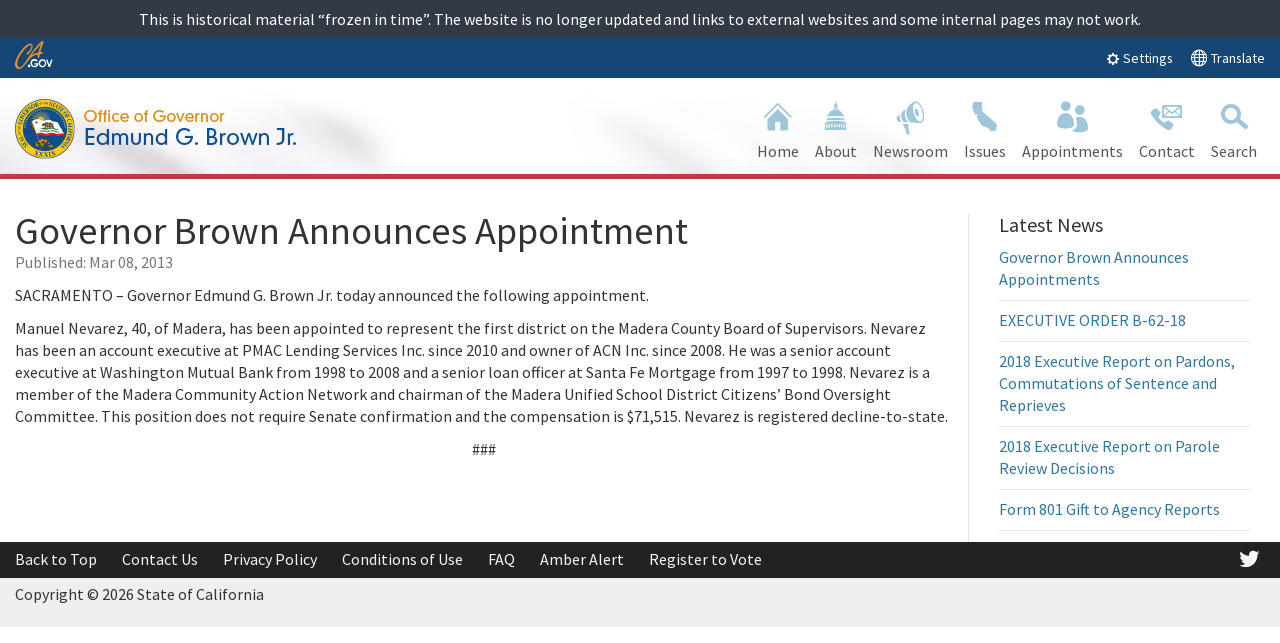

--- FILE ---
content_type: text/html
request_url: https://archive.gov.ca.gov/archive/gov39/2013/03/08/news17950/index.html
body_size: 56738
content:
<!DOCTYPE html>
<!--[if lt IE 7]> <html class="no-js ie6 oldie" lang="en"> </html><![endif]-->

<!--[if IE 7]>    <html class="no-js ie7 oldie" lang="en"> </html><![endif]-->

<!--[if IE 8]>    <html class="no-js ie8 oldie" lang="en"> </html><![endif]-->

<!--[if IE 9]>    <html class="no-js ie9 oldie" lang="en"> </html><![endif]-->

<!--[if (gt IE 9)]><!-->

<html class="no-js" lang="en"><!--<![endif]-->

<head>
<!-- Original URL: https://www.gov.ca.gov/2013/03/08/news17950/
Date Downloaded: 1/7/2019 7:54:27 AM !-->
<meta http-equiv="Content-Type" content="text/html; charset=utf-8" />

    <meta charset="utf-8" />


    <meta name="Author" content="State of California" />


    <meta name="Description" content="State of California" />

    <meta name="Keywords" content="California, government" />

    <!-- Use highest compatibility mode -->
    <meta http-equiv="X-UA-Compatible" content="IE=11" />

    <!-- http://t.co/dKP3o1e -->
    <meta name="HandheldFriendly" content="True" />

    <!-- for Blackberry, AvantGo -->
    <meta name="MobileOptimized" content="320" />

    <!-- for Windows mobile -->
    <meta name="viewport" content="width=device-width, initial-scale=1.0, minimum-scale=1.0" />

		<!-- Google Meta-->
		<meta name="google-site-verification" content="LQO7-uMnjdyidztg_w4kX9fO0icYsoOmKCEQFWNP0_o" />

    <!-- Google Fonts -->
  	<link href='https://fonts.googleapis.com/css?family=Source+Sans+Pro:400,700' rel='stylesheet' type='text/css' />
    <!-- selectivizr.com, emulates CSS3 pseudo-classes and attribute selectors in Internet Explorer 6-8 -->


<link rel="apple-touch-icon" sizes="144x144" href="../../../../wp-content/themes/CAWeb/images/system/apple-touch-icon-144x144.png" /><link rel="apple-touch-icon" sizes="114x114" href="../../../../wp-content/themes/CAWeb/images/system/apple-touch-icon-114x114.png" /><link rel="apple-touch-icon" sizes="72x72" href="../../../../wp-content/themes/CAWeb/images/system/apple-touch-icon-72x72.png" /><link rel="apple-touch-icon" href="../../../../wp-content/themes/CAWeb/images/system/apple-touch-icon-57x57.png" /><script>var et_site_url='https://www.gov.ca.gov';var et_post_id='7571';function et_core_page_resource_fallback(a,b){"undefined"===typeof b&&(b=a.sheet.cssRules&&0===a.sheet.cssRules.length);b&&(a.onerror=null,a.onload=null,a.href?a.href=et_site_url+"/?et_core_page_resource="+a.id+et_post_id:a.src&&(a.src=et_site_url+"/?et_core_page_resource="+a.id+et_post_id))}
</script><title>Governor Brown Announces Appointment | Governor Edmund G. Brown Jr.</title>
<link rel='dns-prefetch' href='//www.google.com' />
<link rel='dns-prefetch' href='//s.w.org' />
<link rel="alternate" type="application/rss+xml" title="Governor Edmund G. Brown Jr. &raquo; Feed" href="../../../../feed/index.html" />
		<script type="text/javascript">
			window._wpemojiSettings = {"baseUrl":"https:\/\/s.w.org\/images\/core\/emoji\/11\/72x72\/","ext":".png","svgUrl":"https:\/\/s.w.org\/images\/core\/emoji\/11\/svg\/","svgExt":".svg","source":{"concatemoji":"https:\/\/www.gov.ca.gov\/wp-includes\/js\/wp-emoji-release.min.js?ver=4.9.9"}};
			!function(a,b,c){function d(a,b){var c=String.fromCharCode;l.clearRect(0,0,k.width,k.height),l.fillText(c.apply(this,a),0,0);var d=k.toDataURL();l.clearRect(0,0,k.width,k.height),l.fillText(c.apply(this,b),0,0);var e=k.toDataURL();return d===e}function e(a){var b;if(!l||!l.fillText)return!1;switch(l.textBaseline="top",l.font="600 32px Arial",a){case"flag":return!(b=d([55356,56826,55356,56819],[55356,56826,8203,55356,56819]))&&(b=d([55356,57332,56128,56423,56128,56418,56128,56421,56128,56430,56128,56423,56128,56447],[55356,57332,8203,56128,56423,8203,56128,56418,8203,56128,56421,8203,56128,56430,8203,56128,56423,8203,56128,56447]),!b);case"emoji":return b=d([55358,56760,9792,65039],[55358,56760,8203,9792,65039]),!b}return!1}function f(a){var c=b.createElement("script");c.src=a,c.defer=c.type="text/javascript",b.getElementsByTagName("head")[0].appendChild(c)}var g,h,i,j,k=b.createElement("canvas"),l=k.getContext&&k.getContext("2d");for(j=Array("flag","emoji"),c.supports={everything:!0,everythingExceptFlag:!0},i=0;i<j.length;i++)c.supports[j[i]]=e(j[i]),c.supports.everything=c.supports.everything&&c.supports[j[i]],"flag"!==j[i]&&(c.supports.everythingExceptFlag=c.supports.everythingExceptFlag&&c.supports[j[i]]);c.supports.everythingExceptFlag=c.supports.everythingExceptFlag&&!c.supports.flag,c.DOMReady=!1,c.readyCallback=function(){c.DOMReady=!0},c.supports.everything||(h=function(){c.readyCallback()},b.addEventListener?(b.addEventListener("DOMContentLoaded",h,!1),a.addEventListener("load",h,!1)):(a.attachEvent("onload",h),b.attachEvent("onreadystatechange",function(){"complete"===b.readyState&&c.readyCallback()})),g=c.source||{},g.concatemoji?f(g.concatemoji):g.wpemoji&&g.twemoji&&(f(g.twemoji),f(g.wpemoji)))}(window,document,window._wpemojiSettings);
		</script>
		<meta content="CAWeb v.1.4.9" name="generator" /><style type="text/css">
img.wp-smiley,
img.emoji {
	display: inline !important;
	border: none !important;
	box-shadow: none !important;
	height: 1em !important;
	width: 1em !important;
	margin: 0 .07em !important;
	vertical-align: -0.1em !important;
	background: none !important;
	padding: 0 !important;
}
</style>
<link rel='stylesheet' id='dashicons-css' href='../../../../wp-includes/css/dashicons.min_e0220786.css' type='text/css' media='all' />
<link rel='stylesheet' id='thickbox-css' href='../../../../wp-includes/js/thickbox/thickbox_e0220786.css' type='text/css' media='all' />
<link rel='stylesheet' id='ce_responsive-css' href='../../../../wp-content/plugins/simple-embed-code/css/video-container.min_e0220786.css' type='text/css' media='all' />
<link rel='stylesheet' id='parent-style-css' href='../../../../wp-content/themes/Divi/style_e0220786.css' type='text/css' media='all' />
<link rel='stylesheet' id='divi-style-css' href='../../../../wp-content/themes/CAWeb/style_5e4347fd.css' type='text/css' media='all' />
<link rel='stylesheet' id='caweb-core-style-css' href='../../../../wp-content/themes/CAWeb/css/version5/cagov.core_e021f9ee.css' type='text/css' media='all' />
<link rel='stylesheet' id='caweb-color-style-css' href='../../../../wp-content/themes/CAWeb/css/version5/colorscheme/oceanside_e021f9ee.css' type='text/css' media='all' />
<link rel='stylesheet' id='caweb-module-style-css' href='../../../../wp-content/themes/CAWeb/css/modules_e021f9ee.css' type='text/css' media='all' />
<link rel='stylesheet' id='caweb-font-style-css' href='../../../../wp-content/themes/CAWeb/css/cagov.font-only_e021f9ee.css' type='text/css' media='all' />
<link rel='stylesheet' id='caweb-custom-style-css' href='../../../../wp-content/themes/CAWeb/css/custom_e021f9ee.css' type='text/css' media='all' />
<link rel='stylesheet' id='caweb-custom-version-style-css' href='../../../../wp-content/themes/CAWeb/css/version5/custom_e021f9ee.css' type='text/css' media='all' />
<script type='text/javascript' src='../../../../wp-includes/js/jquery/jquery_85ec8bd8.js'></script>
<script type='text/javascript' src='../../../../wp-includes/js/jquery/jquery-migrate.min_e021f9e6.js'></script>
<script type='text/javascript' defer="" src='../../../../wp-content/themes/CAWeb/js/libs/modernizr-3.6.0.min_e021f9ee.js'></script>
<link rel='https://api.w.org/' href='../../../../wp-json/index.html' />
<link rel="EditURI" type="application/rsd+xml" title="RSD" href="../../../../xmlrpc_b9b66041.php" />
<link rel="wlwmanifest" type="application/wlwmanifest+xml" href="../../../../wp-includes/wlwmanifest.xml" /> 
<link rel='prev' title='Governor Brown Announces Appointments' href='../../07/news17947/index.html' />
<link rel='next' title='Governor Brown to Attend University of California Regents Meeting' href='../../12/news17951/index.html' />
<meta name="generator" content="CAWeb" />

<link rel="canonical" href="index.html" />
<link rel='shortlink' href='index.html' />
<link rel="alternate" type="application/json+oembed" href="../../../../wp-json/oembed/1.0/embed_691c65ed" />
<link rel="alternate" type="text/xml+oembed" href="../../../../wp-json/oembed/1.0/embed_a3836f42" />
<style>.nav li.et-hover > ul,
.menu li.et-hover > ul {
	visibility: visible !important;
	opacity: 1 !important; }
.da11y-submenu-show {
	visibility: visible !important;
}
.keyboard-outline {
		outline: #2ea3f2 solid 2px;
	-webkit-transition: none !important;
	transition: none !important;
}
button:active.keyboard-outline,
button:focus.keyboard-outline,
input:active.keyboard-outline,
input:focus.keyboard-outline,
a[role="tab"].keyboard-outline {
	outline-offset: -5px;
}
.et-search-form input:focus.keyboard-outline {
	padding-left: 15px;
	padding-right: 15px;
}
.et_pb_tab {
	-webkit-animation: none !important;
	animation: none !important;
}
.et_pb_contact_form_label,
.widget_search .screen-reader-text,
.et_pb_search .screen-reader-text {
	display: block !important; }
.da11y-screen-reader-text,
.et_pb_contact_form_label,
.widget_search .screen-reader-text,
.et_pb_search .screen-reader-text {
	clip: rect(1px, 1px, 1px, 1px);
	position: absolute !important;
	height: 1px;
	width: 1px;
	overflow: hidden;
	text-shadow: none;
	text-transform: none;
	letter-spacing: normal;
	line-height: normal;
	font-family: -apple-system,BlinkMacSystemFont,"Segoe UI",Roboto,Oxygen-Sans,Ubuntu,Cantarell,"Helvetica Neue",sans-serif;
	font-size: 14px;
	font-weight: 600;
	-webkit-font-smoothing: subpixel-antialiased;
}
.da11y-screen-reader-text:focus {
	background: #f1f1f1;
	color: #00547A;
	outline: 0;
	-webkit-box-shadow: 0 0 2px 2px rgba(0,0,0,.6);
	box-shadow: 0 0 2px 2px rgba(0,0,0,.6);
	clip: auto !important;
	display: block;
	height: auto;
	left: 5px;
	padding: 15px 23px 14px;
	text-decoration: none;
	top: 7px;
	width: auto;
	z-index: 1000000; }
</style><meta name="viewport" content="width=device-width, initial-scale=1.0" /><style type="text/css" id="ub_admin_bar_logo"></style>	<script>
	(function($) {
		$(window).bind("load", function() {
			$('.fluid-width-video-wrapper').each(function() {
				var src = $(this).find('iframe').attr('src');
				$(this).find('iframe').attr('src', src + '&amp;rel=0');
			});
		});
	})(jQuery)
	</script>

<link alt="Fav Icon" rel="icon" href="../../../../wp-content/uploads/2018/01/gov_seal.ico" /><link rel="shortcut icon" href="../../../../wp-content/uploads/2018/01/gov_seal.ico" /><style id="ca_custom_css">/* Temp Fix */
body.logged-in .gsc-completion-container{
margin-top: 30px;
}

#left-area ul, .comment-content ul, .entry-content ul, body.et-pb-preview #main-content .container ul {

    margin-left: 5px;
}

.jaw_months {
    border-bottom: none !important;
}


/*
.jaw_years ul {
    padding-top: 15px;
}


li.utility-custom-2{
float: right;
}

*/

.utility-settings .btn-primary {
    margin: auto !important;
}

.utility-header a:hover, .utility-header a:focus, .utility-header a.hovered {
    color: #fdb81e;
}

body.home div.et_pb_posts.et_pb_module .et_pb_ajax_pagination_container article:nth-child(n+4) {
    display: none;
}
.carousel-content .item.backdrop img + .content-container, .carousel-content .item.backdrop video + .content-container {
    margin-bottom: 400px !important;
}

.et_pb_post .entry-featured-image-url {
    margin-bottom: auto;
}

.carousel-content .item.backdrop .content-container:first-child  .content {
    background: rgba(0, 0, 0, 0.4);
}

.carousel-content .content-container .content {
    padding: 20px 50px 20px 50px;
}

.et_pb_ca_fullwidth_section_carousel_0 {
    padding-bottom: 0px;
}

.main-navigation.dropdown .sub-nav ul li{
	height: auto;
}

.unit1 .second-level-link{
  height: auto;
}

.pagination {
  display: block  !important;
}

.tagcloud a { 
   display: block; 
   margin-bottom: 0.5em;
}

#categorymenu ul { 
   padding: 0 !important;
   line-height: inherit !important;
   list-style: none !important;
}

#categorymenu ul li { 
  margin-bottom: 0.5em;
}

.cagov-logo img {
    height: auto;
padding-bottom:2px;
} 

.utility-header { 
background: #164675; 
    margin-bottom: 5px;
}

.utility-header   img {
    padding-bottom: 3px;
} 

.utility-settings .btn-primary { background-color: #164675; border-color: #164675; margin: -4px 15px 0 0;  }
.utility-settings .btn-primary:hover { background-color: #046b99 }
/* .utility-header [class^="ca-gov-icon-"] { vertical-align: 0px } */


.branding .header-cagov-logo img { 

max-width: 300px; 
height:auto; 

} 

.fixed.compact .branding {
    height: 60px !important;
}

.fixed.compact .header-cagov-logo img {
    height: 50px;
    padding-top: 2px;

} 

.search-results .et_pb_post {
    margin-bottom: 55px;
}

.gallery img {
max-height: 100%;


}


.navigation-search {
    border-bottom: 5px solid #c03b45;
     background-image: url(../../../../wp-content/uploads/2017/07/landing-page-banner.jpg);
    background-repeat: no-repeat;
    background-position: left;
    
} 

.sub-nav {
   
    border-bottom: 1px solid #ccc;
}

.et_pb_blog_0 .et_pb_post h2 {
    display: block !important;
}



.et_pb_image_container img, .et_pb_post a img {
    max-width: 200px;
    vertical-align: bottom;
    float: left;
    padding-bottom: 15px;
}

.et_pb_post h2 {
    margin-top: 0px;
}

.more-link {
    display: block;
    clear: both;
    padding-left: 13px;
    border-radius: 5px;
    width: 100px;
    border: #2ea3f2 2px solid;
}


.et_pb_slide_title a:hover {
    color:#fff;
}

.et_pb_post {
    margin-bottom: 10px;
}

.et_pb_post.post {
    margin-bottom: 60px;
}

.et_pb_ajax_pagination_container .et_pb_post.post {
    margin-bottom: 30px;
}

.searched-for {
    margin-bottom: 30px;
}


.et_pb_image_container img, .et_pb_post a img {
    max-width: 200px;
    vertical-align: bottom;
    float: left;
    padding-right: 20px;
    margin-top: 10px;
    padding-bottom: 15px;
}

.et_pb_blog_grid .et_pb_image_container img {
    padding-right: 0px;
    margin-top: 0px;

}

.event-item .title {
    font-size: 1.2em;
}

#non_divi_sidebar #sidebar {
    padding: 0;
    width: 100%;
    font-size: 16px;
    border-left: 1px solid #e6e6e6;
    padding-left: 30px;
    margin-top: 35px;
}

#non_divi_sidebar  .et_pb_widget ul li {
    margin-bottom: .5em;
    border-bottom: #dee6ea solid 1px;
    padding-bottom: 10px;
}

#non_divi_sidebar  .et_pb_widget a {
    color: #2F77A0;
}

.et_pb_slider_with_overlay .et_pb_slide_overlay_container {
    z-index: 0;
}

@media only screen and (max-width: 768px) {

.navigation-search {
     background : none; }

.carousel-content .content-container .content {
    padding: 20px 20px 20px 20px;
    margin-top: 150px;}

#post-23171 .et_pb_section_0 .et_pb_slide_description h2.et_pb_slide_title {

    margin-top: 100px;
}


.et_pb_image_container img, .et_pb_post a img {
    height: auto !important;
}

.utility-header .utility-links .utility-custom-2 {
    display: inline !important;
}

/*----------------------------------------------------------------------------------------------------------------------------------*/

}


@media only screen and (min-width: 768px) {

.branding .header-cagov-logo img {
    max-width: 300px;
}

}

@media (min-width: 768px) and (max-width: 878px) {

.branding .header-cagov-logo img {
    max-width: 230px;
}
} 



@media (max-width: 980px) {

.et_pb_column .et_pb_blog_grid .column.size-1of2 .et_pb_post {

    min-height: 570px;
}
}



@media (min-width: 981px) {
.et_pb_widget.widget_recent_entries {
    margin-bottom: 0px !important;
}



.et_pb_gutters3 .et_pb_column_2_3 .et_pb_blog_grid .column.size-1of2 .et_pb_post {

    min-height: 650px;
}

} 

.et_pb_video_play {
   text-decoration: none !important; // Divi Video Overlay
}                  

a.more-link {
  text-transform:capitalize;
}                                               

/* *** Home Page *** */
#post-23171 .et_pb_section_0 .et_pb_slide_title a:hover { color: white !important; }
#post-23171 .et_pb_section_0 .et-pb-controllers a { width: 10px !important; height: 10px !important; } 
#post-23171 .et_pb_section_0 .et_pb_slide_description, .et_pb_section_0 .et_pb_slider_fullwidth_off .et_pb_slide_description { padding: 25% 6% 4.5% 6% !important; }     
#post-23171 .et_pb_section_0 .et_pb_slide_description h2.et_pb_slide_title { padding: 20px !important; }   
#post-23171 .et_pb_section_0 .et_pb_slide_description .et_pb_slide_content { display: none; }   
#post-23171 .et_pb_section_0 .et-pb-controllers { bottom: 5px !important; }
#post-23171 .et_pb_section_0 .et_pb_button, .et_pb_section_0 .et_pb_button:hover { padding: 0.2em .75em !important }


@media (max-width: 1080px) {
#post-23171 .et_pb_section_0 .et_pb_slide_description, .et_pb_section_0 .et_pb_slider_fullwidth_off .et_pb_slide_description { padding: 20% 4% 6% 4% !important; }
#post-23171 .et_pb_section_0 .et-pb-controllers { bottom: 5px !important; }
}

@media (max-width: 767px) {
#post-23171 .et_pb_section_0 .et_pb_slides .et_pb_container.clearfix { width: 100% !important; }
#post-23171 .et_pb_section_0 .et_pb_slide_description, .et_pb_section_0 .et_pb_slider_fullwidth_off .et_pb_slide_description { padding: 25% 4% 6% 4% !important; }  
#post-23171 .et_pb_section_0 .et-pb-controllers { bottom: 5px !important; }
#post-23171 .et_pb_section_0 .et-pb-controllers a { width: 7px !important; height: 7px !important; }
#post-23171 .et_pb_section_0 .et_pb_slide_description h2.et_pb_slide_title { margin-top: 0 !important; padding: 15px !important;  }
#post-23171 .et_pb_section_0 .et-pb-arrow-next, .et_pb_section_0 .et-pb-arrow-prev { margin-top: -24px !important; }
#post-23171 .et_pb_section_0 .et_pb_button_wrapper a.et_pb_more_button.et_pb_button { margin-top: 10px !important; }
}

@media (max-width: 480px) {
#post-23171 .et_pb_section_0 .et_pb_slide_description, .et_pb_section_0 .et_pb_slider_fullwidth_off .et_pb_slide_description { padding: 20% 0 10% 0 !important; }
#post-23171 .et_pb_section_0 .et-pb-controllers { bottom: 5px !important; }
#post-23171 .et_pb_section_0 .et-pb-controllers a { width: 7px !important; height: 7px !important; }
#post-23171 .et_pb_section_0 .et_pb_slide_description h2.et_pb_slide_title { margin-top: 125px !important; padding: 15px !important;  }
#post-23171 .et_pb_section_0 .et_pb_button_wrapper a.et_pb_more_button.et_pb_button { margin-top: 10px !important; }
#post-23171 .et_pb_section_0 .et-pb-arrow-next, .et_pb_section_0 .et-pb-arrow-prev { margin-top: 7.5% !important; }
}

#post-23171 .et_pb_section_1 .et_pb_slides .et_pb_slide et_pb_media_alignment_center et_pb_bg_layout_light:nth-child(n+2) { display: none; }
#post-23171 .et_pb_section_1 .et_pb_row_0 .et_pb_slides .et_pb_container.clearfix { height: auto !important; display: inline !important; }

#post-23171 .et_pb_section_1 div.et_pb_posts.et_pb_module .et_pb_ajax_pagination_container article:nth-child(n+4) { display: none; }
#post-23171 .et_pb_section_1 .et_pb_slides .et_pb_slider_container_inner { display: inline !important; }
                                                    

.goog-te-menu-frame:before{
background-image: url(https://translate.googleapis.com/translate_static/img/te_ctrl3.gif) !important;

}

li.utility-custom-2{
float: right;
    margin-left: -15px;
}


.goog-te-gadget {
display: none;
}

#google_translate_element .goog-te-gadget-simple {
display: none;
}

#post-23766 #google_translate_element .goog-te-gadget-simple {
border: 0;
top: 310px;
position: absolute;
left:0px;
display: block;
}

#google_translate_element img.goog-te-gadget-icon,
#google_translate_element  a.goog-te-menu-value span   {

}
html:not(.translated-ltr) #google_translate_element .goog-te-menu-value span:first-of-type:before {
content: '';
color: black;


}
html:not(.translated-ltr)#google_translate_element .goog-te-menu-value span:first-of-type {
color: white;
width: 100px;

}
#google_translate_element a.goog-te-menu-value span:first-of-type  {
display: inline-block;
width: 100px;

}


/* *** Archives *** */
body.archive.date #main-content aside #sidebar:last-child {
    display: none;
} 

   

/* Homepage Slider Fix */
#post-23171 .et_pb_text_overlay_wrapper { padding: 0px !important; } 

/* Fullwidth Header */
.page-template-default .et_pb_fullwidth_header .et_pb_fullwidth_header_container,
.page-template .et_pb_fullwidth_header .et_pb_fullwidth_header_container
{ max-width: 1250px !important }

/* Archives - Vanilla Content */
.archive.non_divi_builder .main-content { padding-top: 2.0em }
.archive.non_divi_builder article p:not(.post-meta) { padding-bottom: 1em !important; }           

li.utility-custom-2:before {
    content: 'e0e3';
    font-family: 'cagov';
    padding-right: 6px;
    font-size: 1rem;
    vertical-align: -2px;
}  </style><link rel="stylesheet" id="et-divi-customizer-global-cached-inline-styles" href="../../../../wp-content/cache/et/3/1/global/et-divi-customizer-global-1546805585269.min.css" onerror="et_core_page_resource_fallback(this, true)" onload="et_core_page_resource_fallback(this)" />
<!--[if (lt IE 9) & (!IEMobile)]>

<script src="../../../../wp-content/themes/CAWeb/js/libs/selectivizr-min.js"></script>

<![endif]-->


<!-- Activate ClearType for Mobile IE -->

<!--[if IE]>

<meta http-equiv="cleartype" content="on" />

<![endif]-->



<!-- HTML5 shim and Respond.js IE8 support of HTML5 elements and media queries -->
<!--[if lt IE 8]>

  <script src="../../../../wp-content/themes/CAWeb/js/libs/html5shiv.min.js"></script>

  <script src="../../../../wp-content/themes/CAWeb/js/libs/respond.min.js"></script>

<![endif]-->

</head>
<body class="post-template-default single single-post postid-7571 single-format-standard primary et_pb_button_helper_class et_cover_background et_pb_gutter et_pb_gutters3 et_pb_footer_columns4 et_header_style_left et_divi_theme et-db et_minified_js et_minified_css non_divi_builder title_displayed v5 sidebar_displayed ">

<div class="section-impact p-y-sm text-center frozen">This is historical material “frozen in time”. The website is no longer updated and links to external websites and some internal pages may not work.</div>
<header role="banner" id="header" class="global-header">
<div id="skip-to-content"><a href="#main-content">Skip to Main Content</a></div>
<!-- Location Bar --><div class="location-settings section section-standout collapse collapsed " id="locationSettings">
    <div class="container p-y">
        <button type="button" class="close" data-toggle="collapse" data-target="#locationSettings" aria-expanded="false" aria-controls="locationSettings" aria-label="Close">
            <span aria-hidden="true">&times;</span>
        </button>

        <div class="form-group form-inline">
            <label for="locationZipCode">Saving your location allows us to provide you with more relevant information.</label>
            <input type="input" class="form-control" id="locationZipCode" placeholder="Zip Code" />
            <button type="button" class="btn btn-primary">Set Location</button>
        </div>
    </div>
</div>
<!-- Settings Bar --><div class="site-settings section section-standout collapse collapsed" role="alert" id="siteSettings">
    <div class="container  p-y">
        <button type="button" class="close" data-toggle="collapse" data-target="#siteSettings" aria-expanded="false" aria-controls="siteSettings" aria-label="Close"><span aria-hidden="true">&times;</span></button>

        <div class="btn-group btn-group-justified-sm" role="group" aria-label="contrastMode">
            <div class="btn-group"><button type="button" class="btn btn-primary disableHighContrastMode">Default</button></div>
            <div class="btn-group"><button type="button" class="btn btn-primary enableHighContrastMode">High Contrast</button></div>
        </div>

        <div class="btn-group" role="group" aria-label="textSizeMode">
            <div class="btn-group"><button type="button" class="btn btn-primary resetTextSize">Reset</button></div>
            <div class="btn-group"><button type="button" class="btn btn-primary increaseTextSize"><span class="hidden-xs">Increase Font Size</span><span class="visible-xs">Font <small class="ca-gov-icon-plus-line"></small></span></button></div>
            <div class="btn-group"><button type="button" class="btn btn-primary decreaseTextSize"><span class="hidden-xs">Decrease Font Size</span><span class="visible-xs">Font <small class="ca-gov-icon-minus-line"></small></span></button></div>
        </div>
               
                <!-- <button type="button" class="btn btn-primary clipboard-activeonhover">Save links on hover</button> -->
            
    </div>
</div><!-- Utility Header -->    
<div class="utility-header ">
    <div class="container">
      <div class="group">
            <div class="quarter social-links">
              <a href="http://www.ca.gov/" title="CA.gov" style="float: left;"><img style="height: 31px;" src="../../../../wp-content/themes/CAWeb/images/system/logo.svg" alt="Image of the CA.gov Logo" /></a>
                <ul class="utility-links social-media-links">
					                </ul>
            </div>
            <div class="half settings-links hidden-print">
                <ul class="utility-links ">
                  
					                   
                  
                  <!--li class="utility-settings"><a role="button" data-toggle="collapse" href="#siteSettings"  aria-expanded="false" aria-controls="siteSettings" >Settings</a></li-->
                  <li class="utility-settings">
                  <button class="btn btn-xs btn-primary collapsed" data-toggle="collapse" href="#siteSettings" aria-expanded="false" aria-controls="siteSettings"><span class="ca-gov-icon-gear" aria-hidden="true"></span> Settings</button>
                  </li>

                  														              <a id="caweb-gtrans-custom" target="_blank" href="../../../../translate/index.html"><span class="ca-gov-icon-globe "></span> Translate</a>
				             
              </ul>              
            </div> 
            						  
        </div>          
    </div>
</div><!-- Branding --><div class="branding">
  
     <div class="header-organization-banner"><a href="../../../../index.html"><img src="../../../../wp-content/uploads/2017/07/gov-logo.png" alt="Organization Title" /></a></div>

</div>

         <!-- Include Mobile Controls -->
         <!-- mobile navigation controls -->
<div class="mobile-controls">
		<div class="mobile-control-group main-nav-icons pull-right">
			<button class="mobile-control toggle-menu pull-right" aria-expanded="false" aria-controls="navigation">
				<span class="ca-gov-icon-menu hidden-print" aria-hidden="true"></span><span class="sr-only">Menu</span>
			</button>
			<button class="mobile-control toggle-search">
				<span class="ca-gov-icon-search hidden-print" aria-hidden="true"></span><span class="sr-only">Search</span>
			</button>
		</div>
</div>

        <div class="navigation-search">

<!-- Version 4 top-right search box always displayed -->
<!-- Version 5.0 fade in/out search box displays on front page and if option is enabled -->
<!-- Include Navigation -->
<nav id="navigation" class="main-navigation dropdown hidden-print">
								<ul id="nav_list" class="top-level-nav"><li class="nav-item nav-item-home"><a href="../../../../index.html" class="first-level-link"><span class="ca-gov-icon-home"></span> Home</a></li> <li class="nav-item  menu-item menu-item-type-post_type menu-item-object-page" title=""><a href="../../../../about/index.html" class="first-level-link"><span class="ca-gov-icon-capitol "></span> <span class="link-title">About</span></a><div class="empty sub-nav">
													<div><ul class="second-level-nav"><li class="unit1  menu-item menu-item-type-post_type menu-item-object-page" title=""><a href="../../../../about/index.html" class="second-level-link">Governor</a></li><li class="unit1  menu-item menu-item-type-post_type menu-item-object-page" title=""><a href="../../../../first-lady/index.html" class="second-level-link">First Lady</a></li><li class="unit1  menu-item menu-item-type-post_type menu-item-object-page" title=""><a href="../../../../first-dogs/index.html" class="second-level-link">First Dogs</a></li></ul></div></div></li><li class="nav-item  menu-item menu-item-type-post_type menu-item-object-page" title=""><a href="../../../../newsroom/index.html" class="first-level-link"><span class="ca-gov-icon-loud-speaker "></span> <span class="link-title">Newsroom</span></a><div class="empty sub-nav">
													<div><ul class="second-level-nav"><li class="unit1  menu-item menu-item-type-post_type menu-item-object-page" title=""><a href="../../../../press-releases/index.html" class="second-level-link">Press Releases</a></li><li class="unit1  menu-item menu-item-type-post_type menu-item-object-page" title=""><a href="../../../../media-advisories/index.html" class="second-level-link">Media Advisories</a></li><li class="unit1  menu-item menu-item-type-post_type menu-item-object-page" title=""><a href="../../../../executive-orders/index.html" class="second-level-link">Executive Orders</a></li><li class="unit1  menu-item menu-item-type-post_type menu-item-object-page" title=""><a href="../../../../proclamations/index.html" class="second-level-link">Proclamations</a></li><li class="unit1  menu-item menu-item-type-post_type menu-item-object-page" title=""><a href="../../../../public-notices/index.html" class="second-level-link">Public Notices</a></li></ul></div></div></li><li class="nav-item  menu-item menu-item-type-post_type menu-item-object-page" title=""><a href="../../../../issues/index.html" class="first-level-link"><span class="ca-gov-icon-state "></span> <span class="link-title">Issues</span></a></li><li class="nav-item  menu-item menu-item-type-post_type menu-item-object-page" title=""><a href="../../../../appointments/index.html" class="first-level-link"><span class="ca-gov-icon-people "></span> <span class="link-title">Appointments</span></a><div class="empty sub-nav">
													<div><ul class="second-level-nav"><li class="unit1  menu-item menu-item-type-post_type menu-item-object-page" title=""><a href="../../../../appointments-application/index.html" class="second-level-link">Appointments Application</a></li><li class="unit1  menu-item menu-item-type-post_type menu-item-object-page" title=""><a href="../../../../judicial-appointments/index.html" class="second-level-link">Judicial Appointments</a></li><li class="unit1  menu-item menu-item-type-post_type menu-item-object-page" title=""><a href="../../../../internship-program/index.html" class="second-level-link">Internship Program</a></li></ul></div></div></li><li class="nav-item  menu-item menu-item-type-custom menu-item-object-custom" title=""><a href="https://govapps.gov.ca.gov/gov39mail/index.php?h=1" class="first-level-link"><span class="ca-gov-icon-contact-us "></span> <span class="link-title">Contact</span></a><div class="empty sub-nav">
													<div><ul class="second-level-nav"><li class="unit1  menu-item menu-item-type-custom menu-item-object-custom" title=""><a href="https://govapps.gov.ca.gov/scheduling/" class="second-level-link">Scheduling Request</a></li></ul></div></div></li><li class="nav-item nav-item-search"><a href="#" class="first-level-link"><span class="ca-gov-icon-search" aria-hidden="true"></span> Search</a></li></ul></nav><div id="head-search" class="search-container   hidden-print"><gcse:searchbox-only resultsurl="https://www.ca.gov/archive/gov39/serp/serp.html" enableautocomplete="true"></gcse:searchbox-only> </div>
        </div>


        <div class="header-decoration hidden-print"></div>

</div></header>
  
<div id="page-container">
<div id="et-main-area">

<div id="main-content" class="main-content">
     
<main class="main-primary">

			
				<article id="post-7571" class="post-7571 post type-post status-publish format-standard has-post-thumbnail hentry category-appointments category-press-releases">

<!-- Page Title-->
<h1 class="page-title" style="padding-bottom:0;">Governor Brown Announces Appointment</h1><p class="page-date published">Published: <time datetime="Mar 08, 2013">Mar 08, 2013</time></p><div class="entry-content"><p>SACRAMENTO &#8211; Governor Edmund G. Brown Jr. today announced the following appointment. </p>
<p>Manuel Nevarez, 40, of Madera, has been appointed to represent the first district on the Madera County Board of Supervisors. Nevarez has been an account executive at PMAC Lending Services Inc. since 2010 and owner of ACN Inc. since 2008. He was a senior account executive at Washington Mutual Bank from 1998 to 2008 and a senior loan officer at Santa Fe Mortgage from 1997 to 1998. Nevarez is a member of the Madera Community Action Network and chairman of the Madera Unified School District Citizens&#8217; Bond Oversight Committee. This position does not require Senate confirmation and the compensation is $71,515. Nevarez is registered decline-to-state.</p>
<div style="text-align: center">###</div>
</div>

				
				</article> <!-- .et_pb_post -->

			
</main>
   <aside id="non_divi_sidebar" class="col-lg-3">	<div id="sidebar">
				<div id="recent-posts-3" class="et_pb_widget widget_recent_entries">		<h4 class="widgettitle">Latest News</h4>		<ul>
											<li>
					<a href="../../../../2019/01/04/governor-brown-announces-appointments-97/index.html">Governor Brown Announces Appointments</a>
									</li>
											<li>
					<a href="../../../../2019/01/04/executive-order-b-62-18/index.html">EXECUTIVE ORDER B-62-18</a>
									</li>
											<li>
					<a href="../../../../2019/01/04/2018-executive-report-on-pardons-commutations-of-sentence-and-reprieves/index.html">2018 Executive Report on Pardons, Commutations of Sentence and Reprieves</a>
									</li>
											<li>
					<a href="../../../../2019/01/04/2018-executive-report-on-parole-review-decisions/index.html">2018 Executive Report on Parole Review Decisions</a>
									</li>
											<li>
					<a href="../../../../2019/01/04/form-801-gift-to-agency-reports/index.html">Form 801 Gift to Agency Reports</a>
									</li>
					</ul>
		</div> <!-- end .et_pb_widget -->	</div> <!-- end #sidebar -->
</aside></div> <!-- #main-content -->
</div>
</div>

<!-- Global Footer -->
<footer id="footer" class="global-footer hidden-print"><div class="container footer-menu"><div class="group"><div class="three-quarters"><ul class="footer-links"><li><a href="#skip-to-content">Back to Top</a></li><li class="" title=""><a href="https://govapps.gov.ca.gov/gov39mail/index.php">Contact Us</a></li><li class="" title=""><a href="../../../../privacy-policy/index.html">Privacy Policy</a></li><li class="" title=""><a href="../../../../conditions-of-use/index.html">Conditions of Use</a></li><li class="" title=""><a href="../../../../faq/index.html">FAQ</a></li><li class="" title=""><a href="https://www.chp.ca.gov/News-Alerts/AMBER-Alert" target="_blank">Amber Alert</a></li><li class="" title=""><a href="http://registertovote.ca.gov/" target="_blank">Register to Vote</a></li></ul></div><div class="quarter"><ul class="socialsharer-container"><li><a href="https://twitter.com/GovPressOffice" target="_blank"><span class="ca-gov-icon-twitter "></span> <span class="sr-only">twitter</span></a></li></ul></div></div></div>
													<!-- Copyright Statement -->
										<div class="copyright">
										<div class="container"> Copyright &copy;
										<script>document.write(new Date().getFullYear())</script> State of California </div></div></footer>
	<script type="text/javascript">
	(function ($) {
		$(document).ready(function () {

			if($('.menu-item-has-children').find('a') ) {
				$('.menu-item-has-children').find('a').not('.sub-menu a').attr('aria-expanded', 'false').addClass('da11y-submenu');
			}

			$('.da11y-submenu').focus(function() {
				$(this).attr('aria-expanded', 'true');
				$('.sub-menu').addClass('da11y-submenu-show');
			});

			/**
			 * Generate search form styles.
			 *
			 * @since Divi v3.0.23
			 */
			function et_set_search_form_css() {
				var search_container = $('.et_search_form_container');
				var body = $('body');

				if (search_container.hasClass('et_pb_search_visible')) {
					var header_height = $('#main-header').innerHeight();
					var menu_width = $('#top-menu').width();
					var font_size = $('#top-menu li a').css('font-size');

					search_container.css({ height: header_height + 'px' });
					search_container.find('input').css('font-size', font_size);

					if (!body.hasClass('et_header_style_left')) {
						search_container.css('max-width', menu_width + 60);
					} else {
						search_container.find('form').css('max-width', menu_width + 60);
					}
				}
			}

			/**
			 * Show the search.
			 *
			 * @since Divi v3.0.23
			 */
			function show_search() {
				var search_container = $('.et_search_form_container');

				if (search_container.hasClass('et_pb_is_animating')) {
					return;
				}

				$('.et_menu_container').removeClass('et_pb_menu_visible et_pb_no_animation').addClass('et_pb_menu_hidden');
				search_container.removeClass('et_pb_search_form_hidden et_pb_no_animation').addClass('et_pb_search_visible et_pb_is_animating');

				setTimeout(function () {
					$('.et_menu_container').addClass('et_pb_no_animation');
					search_container.addClass('et_pb_no_animation').removeClass('et_pb_is_animating');
				}, 1000);

				search_container.find('input').focus();

				et_set_search_form_css();
			}

			/**
			 * Hide the search.
			 *
			 * @since Divi v3.0.23
			 */
			function hide_search() {
				if ($('.et_search_form_container').hasClass('et_pb_is_animating')) {
					return;
				}

				$('.et_menu_container').removeClass('et_pb_menu_hidden et_pb_no_animation').addClass('et_pb_menu_visible');
				$('.et_search_form_container').removeClass('et_pb_search_visible et_pb_no_animation').addClass('et_pb_search_form_hidden et_pb_is_animating');

				setTimeout(function () {
					$('.et_menu_container').addClass('et_pb_no_animation');
					$('.et_search_form_container').addClass('et_pb_no_animation').removeClass('et_pb_is_animating');
				}, 1000);
			}

			$(this).keyup(function () {

				$('.et-search-field').focus(function () {
					show_search();
				}).blur(function () {
					hide_search();
				});
			});
		});
	})(jQuery);
	</script>


	<script type="text/javascript">
	(function ($) {
		$(document).ready(function () {

			/**
			 * Add skiplink to page.
			 */
			function skipTo(target) {
				var skiplink = '<a href="' + target + '" class="skip-link da11y-screen-reader-text">Skip to content</a>';

				$(target).attr('tabindex', -1);

				$('body').prepend(skiplink);
			}
			skipTo('#main-content');

			/**
			 * Use js to focus for internal links.
			 */
			$('a[href^="#"]').click(function () {
				var content = $('#' + $(this).attr('href').slice(1));

				content.focus();
			});

		});
	})(jQuery);
	</script>


	<script type="text/javascript">
	(function ($) {
		$(document).ready(function () {

			var lastKey = new Date();
			var lastClick = new Date();

			/**
			 * Only apply focus styles for keyboard usage.
			 */
			$(this).on('focusin', function (e) {
				$('.keyboard-outline').removeClass('keyboard-outline');

				var wasByKeyboard = lastClick < lastKey;

				if (wasByKeyboard) {
					$(e.target).addClass('keyboard-outline');
				}
			});
			$(this).on('mousedown', function () {
				lastClick = new Date();
			});
			$(this).on('keydown', function () {
				lastKey = new Date();
			});
		});
	})(jQuery);
	</script>


	<script type="text/javascript">
	(function ($) {
		$(document).ready(function () {

			/**
			 * Allow Accordion & Toggle Divi modules to be focusable.
			 *
			 * @divi-module  Accordion, Toggle
			 */
			$('.et_pb_toggle').each(function () {
				$(this).attr('tabindex', 0);
			});

			/**
			 * Prevent spacebar from scolling page when toggle & accordion have focus.
			 *
			 * @divi-module  Accordion, Toggle
			 */
			$('.et_pb_toggle').on('keydown', function(e) {
				// Spacebar.
				if (e.which === 32){
					e.preventDefault();
				}
			});

			/**
			 * Expand Accordion & Toggle modules when enter or spacebar are pressed while focused.
			 *
			 * @divi-module  Accordion, Toggle
			 */
			$(document).on('keyup', function(e) {
				// Spacebar & Enter.
				if (e.which === 13 || e.which === 32) {
					$('.et_pb_toggle:focus .et_pb_toggle_title').trigger('click');
				}
			});
		});
	})(jQuery);
	</script>


	<script type="text/javascript">
	(function ($) {
		$(document).ready(function () {

			/**
			 * Add unique ID to search module input with matching label.
			 *
			 * @divi-module  Search
			 */
			$('.et-search-field').each(function (e) {
				$(this).attr('id', 'et_pb_search_module_input_' + e);
				$('#et_pb_search_module_input_' + e).before('<label class="da11y-screen-reader-text" for="et_pb_search_module_input_' + e + '">Search for...</label>');
				$('#et_pb_search_module_input_' + e).after('<button type="submit" class="da11y-screen-reader-text">Search</button>');
			});

			/**
			 * Add unique ID to contact module input with matching label.
			 *
			 * @divi-module  Contact
			 */
			$('.et_pb_contact_form').each(function (e) {
				$(this).find('.et_pb_contact_captcha_question').parent().wrap('<label></label>');
			});
		});
	})(jQuery);
	</script>


	<script type="text/javascript">
	(function ($) {
		$(document).ready(function () {

			/**
			 * Add role="tabList".
			 *
			 * @divi-module  Tab
			 */
			$('.et_pb_tabs_controls').each(function () {
				$(this).attr('role', 'tabList');
			});

			/**
			 * Add role="presentation".
			 *
			 * @divi-module  Tab
			 */
			$('.et_pb_tabs_controls li').each(function () {
				$(this).attr('role', 'presentation');
			});

			/**
			 * Add role="tab".
			 *
			 * @divi-module  Tab
			 */
			$('.et_pb_tabs_controls a').each(function () {
				$(this).attr('role', 'tab');
			});

			/**
			 * Add role="tabpanel".
			 *
			 * @divi-module  Tab
			 */
			$('.et_pb_tab').each(function () {
				$(this).attr('role', 'tabpanel');
			});

			/**
			 * Add initial state:
			 *
			 * aria-selected="false"
			 * aria-expanded="false"
			 * tabindex=-1
			 *
			 * @divi-module  Tab
			 */
			$('.et_pb_tabs_controls li:not(.et_pb_tab_active) a').each(function () {
				$(this).attr('aria-selected', 'false');
				$(this).attr('aria-expanded', 'false');
				$(this).attr('tabindex', -1);
			});

			/**
			* Add initial state:
			*
			* aria-selected="true"
			* aria-expanded="true"
			* tabindex=-1
			*
			* @divi-module  Tab
			 */
			$('.et_pb_tabs_controls li.et_pb_tab_active a').each(function () {
				$(this).attr('aria-selected', 'true');
				$(this).attr('aria-expanded', 'true');
				$(this).attr('tabindex', 0);
			});

			/**
			 * Add unique ID to tab controls.
			 * Add aria-controls="x".
			 *
			 * @divi-module  Tab
			 */
			$('.et_pb_tabs_controls a').each(function (e) {
				$(this).attr('id', 'et_pb_tab_control_' + e);
				$(this).attr('aria-controls', 'et_pb_tab_panel_' + e);
			});

			/**
			 * Add unique ID to tab panels.
			 * Add aria-labelledby="x".
			 *
			 * @divi-module  Tab
			 */
			$('.et_pb_tab').each(function (e) {
				$(this).attr('id', 'et_pb_tab_panel_' + e);
				$(this).attr('aria-labelledby', 'et_pb_tab_control_' + e);
			});

			/**
			 * Set initial inactive tab panels to aria-hidden="false".
			 *
			 * @divi-module  Tab
			 */
			$('.et_pb_tab.et_pb_active_content').each(function () {
				$(this).attr('aria-hidden', 'false');
			});

			/**
			 * Set initial inactive tab panels to aria-hidden="true".
			 *
			 * @divi-module  Tab
			 */
			$('.et_pb_tab:not(.et_pb_active_content)').each(function () {
				$(this).attr('aria-hidden', 'true');
			});

			/**
			 * Add unique ID to tab module.
			 * Need to use data attribute because a regular ID somehow interferes with Divi.
			 *
			 * @divi-module  Tab
			 */
			$('.et_pb_tabs').each(function (e) {
				$(this).attr('data-da11y-id', 'et_pb_tab_module_' + e);
			});

			/**
			 * Update aria-selected attribute when tab is clicked or when hitting enter while focused.
			 *
			 * @divi-module  Tab
			 */
			$('.et_pb_tabs_controls a').on('click', function () {
				var id = $(this).attr('id');
				var namespace = $(this).closest('.et_pb_tabs').attr('data-da11y-id'); // Used as a selector to scope changes to current module.

				// Reset all tab controls to be aria-selected="false" & aria-expanded="false".
				$('[data-da11y-id="' + namespace + '"] .et_pb_tabs_controls a')
					.attr('aria-selected', 'false')
					.attr('aria-expanded', 'false')
					.attr('tabindex', -1);

				// Make active tab control aria-selected="true" & aria-expanded="true".
				$(this)
					.attr('aria-selected', 'true')
					.attr('aria-expanded', 'true')
					.attr('tabindex', 0);

				// Reset all tabs to be aria-hidden="true".
				$('#' + namespace + ' .et_pb_tab')
					.attr('aria-hidden', 'true');

				// Label active tab panel as aria-hidden="false".
				$('[aria-labelledby="' + id + '"]')
					.attr('aria-hidden', 'false');
			});

			// Arrow navigation for tab modules
			$('.et_pb_tabs_controls a').keyup(function (e) {
				var namespace = $(this).closest('.et_pb_tabs').attr('data-da11y-id');
				var module = $('[data-da11y-id="' + namespace + '"]');

				if (e.which === 39) { // Right.
					var next = module.find('li.et_pb_tab_active').next();

					if (next.length > 0) {
						next.find('a').trigger('click');
					} else {
						module.find('li:first a').trigger('click');
					}
				} else if (e.which === 37) { // Left.
					var next = module.find('li.et_pb_tab_active').prev();

					if (next.length > 0) {
						next.find('a').trigger('click');
					} else {
						module.find('li:last a').trigger('click');
					}
				}

				$('.et_pb_tabs_controls a').removeClass('keyboard-outline');
				module.find('li.et_pb_tab_active a').addClass('keyboard-outline');
			});

			/**
			 * Add unique ID to search module.
			 * Need to use data attribute because a regular ID somehow interferes with Divi.
			 *
			 * @divi-module  Search
			 */
			$('.et_pb_search').each(function (e) {
				$(this).attr('data-da11y-id', 'et_pb_search_module_' + e);
			});

			/**
			 * Add aria-required="true" to inputs.
			 *
			 * @divi-module  Contact Form
			 */
			$('[data-required_mark="required"]').each(function () {
				$(this).attr('aria-required', 'true');
			});

			/**
			 * Hide hidden error field on contact form.
			 *
			 * @divi-module  Contact Form
			 */
			$('.et_pb_contactform_validate_field').attr('type', 'hidden');

			/**
			 * Add alert role to error or success contact form message
			 *
			 * @divi-module  Contact Form
			 */
			$('.et-pb-contact-message').attr('role', 'alert');

			/**
			 * Add aria-label="x".
			 *
			 * @divi-module  Fullwidth header, comment-wrap
			 */
			$('.et_pb_fullwidth_header').each(function (e) {
				$(this).attr('aria-label', 'Wide Header' + e);
			});
			$('#comment-wrap').attr('aria-label', 'Comments');
		});
	})(jQuery);
	</script>


	<script type="text/javascript">
	(function ($) {
		$(document).ready(function () {

			/**
			 * Add aria-hidden="true" to all icons
			 */
			$('#et_top_search, .et_close_search_field, .et_pb_main_blurb_image').attr('aria-hidden', 'true');
		});
	})(jQuery);
	</script>

	<script type="text/javascript">
			</script>
						<script>
						document.body.classList.remove('primary');
					</script>
				<script>
$ = jQuery.noConflict();
var $navigation = $('#navigation.main-navigation'),
        $navItems = $navigation.find('.nav-item'),
        $navItemsWithSubs = $navItems.has('.sub-nav'),
        $subNavs = $navigation.find('.sub-nav'),
        megamenu = $navigation.hasClass('megadropdown'),
        dropdown = $navigation.hasClass('dropdown');

 if (megamenu || dropdown) {
        $navItemsWithSubs.on("mouseenter.ca.navshow", function() {
            var $this = $(this);
            setTimeoutConst = setTimeout(function() {
                var $sub = $this.find('.sub-nav').css('display', 'none');
                $sub.css({
                    opacity: 0,
                    display: 'block'
                }).stop(!0, !0).delay(0).animate({
                    opacity: 1
                }, 0)
            }, 350)
        });
        $navItemsWithSubs.on("mouseleave.ca.navclose", function() {
            clearTimeout(setTimeoutConst);
            var $sub = $(this).find('.sub-nav');
            $sub.animate({
                opacity: 0
            }, 300, function() {
                $(this).removeAttr('style')
            })
        });
 }
</script><script type='text/javascript'>
/* <![CDATA[ */
var thickboxL10n = {"next":"Next >","prev":"< Prev","image":"Image","of":"of","close":"Close","noiframes":"This feature requires inline frames. You have iframes disabled or your browser does not support them.","loadingAnimation":"https:\/\/www.gov.ca.gov\/wp-includes\/js\/thickbox\/loadingAnimation.gif"};
/* ]]> */
</script>
<script type='text/javascript' defer="" src='../../../../wp-includes/js/thickbox/thickbox_a81ecd39.js'></script>
<script type='text/javascript'>
var renderInvisibleReCaptcha = function() {

    for (var i = 0; i < document.forms.length; ++i) {
        var form = document.forms[i];
        var holder = form.querySelector('.inv-recaptcha-holder');

        if (null === holder) continue;
		holder.innerHTML = '';

         (function(frm){
			var cf7SubmitElm = frm.querySelector('.wpcf7-submit');
            var holderId = grecaptcha.render(holder,{
                'sitekey': '6LdWjW8UAAAAAKbGYF0iiR71PW4RRvuwAUCyOnsx', 'size': 'invisible', 'badge' : 'bottomright',
                'callback' : function (recaptchaToken) {
					if((null !== cf7SubmitElm) && (typeof jQuery != 'undefined')){jQuery(frm).submit();grecaptcha.reset(holderId);return;}
					 HTMLFormElement.prototype.submit.call(frm);
                },
                'expired-callback' : function(){grecaptcha.reset(holderId);}
            });

			if(null !== cf7SubmitElm && (typeof jQuery != 'undefined') ){
				jQuery(cf7SubmitElm).off('click').on('click', function(clickEvt){
					clickEvt.preventDefault();
					grecaptcha.execute(holderId);
				});
			}
			else
			{
				frm.onsubmit = function (evt){evt.preventDefault();grecaptcha.execute(holderId);};
			}


        })(form);
    }
};
</script>
<script type='text/javascript' async="" defer="" src='https://www.google.com/recaptcha/api.js?onload=renderInvisibleReCaptcha&#038;render=explicit'></script>
<script type='text/javascript' src='../../../../wp-content/plugins/jquery-archive-list-widget/assets/js/jal_e0220786.js'></script>
<script type='text/javascript'>
/* <![CDATA[ */
var DIVI = {"item_count":"%d Item","items_count":"%d Items"};
var et_shortcodes_strings = {"previous":"Previous","next":"Next"};
var et_pb_custom = {"ajaxurl":"https:\/\/www.gov.ca.gov\/wp-admin\/admin-ajax.php","images_uri":"https:\/\/www.gov.ca.gov\/wp-content\/themes\/Divi\/images","builder_images_uri":"https:\/\/www.gov.ca.gov\/wp-content\/themes\/Divi\/includes\/builder\/images","et_frontend_nonce":"d87eede767","subscription_failed":"Please, check the fields below to make sure you entered the correct information.","et_ab_log_nonce":"99c4bec726","fill_message":"Please, fill in the following fields:","contact_error_message":"Please, fix the following errors:","invalid":"Invalid email","captcha":"Captcha","prev":"Prev","previous":"Previous","next":"Next","wrong_captcha":"You entered the wrong number in captcha.","is_builder_plugin_used":"","ignore_waypoints":"no","is_divi_theme_used":"1","widget_search_selector":".widget_search","is_ab_testing_active":"","page_id":"7571","unique_test_id":"","ab_bounce_rate":"5","is_cache_plugin_active":"no","is_shortcode_tracking":"","tinymce_uri":""};
var et_pb_box_shadow_elements = [];
/* ]]> */
</script>
<script type='text/javascript' src='../../../../wp-content/themes/Divi/js/custom.min_5e4347fd.js'></script>
<script type='text/javascript'>
/* <![CDATA[ */
var args = {"ca_google_analytic_id":"UA-3419582-28","ca_site_version":"5","ca_frontpage_search_enabled":"","ca_google_search_id":"006913875990724160881:n5l6vafw47g","caweb_multi_ga":"UA-3419582-47","ca_google_trans_enabled":"1"};
/* ]]> */
</script>
<script type='text/javascript' defer="" src='../../../../wp-content/themes/CAWeb/js/libs/google_e021f9ee.js'></script>
<script type='text/javascript' defer="" src='../../../../wp-content/themes/CAWeb/js/libs/AutoTracker_e021f9ee.js'></script>
<script type='text/javascript' src='../../../../wp-content/themes/CAWeb/js/wplibs/custom_e021f9ee.js'></script>
<script type='text/javascript' src='../../../../wp-content/themes/Divi/core/admin/js/common_5e4347fd.js'></script>
<script type='text/javascript' src='../../../../wp-includes/js/wp-embed.min_e0220786.js'></script>
			<script>
        $ = jQuery.noConflict();

       var media_carousels = [];

        media_carousels.forEach(function(element, index) {
          $('.et_pb_ca_section_carousel_' + index + ' .carousel-media').owlCarousel({
          		responsive : true,
							responsive: {
				          0: {
				            items: 1,
							nav: true
				          },
				          400: {
				            items: 1,
							nav: true
				          },
				          768: {
				            items: undefined == element.slide_amount ? 4 : element.slide_amount,
				            nav: true
				          },
				        },
          		margin : 10,
          		nav : true,
          		dots : false,
          navText: [
          '<span class="ca-gov-icon-arrow-prev" aria-hidden="true"></span>',
          '<span class="ca-gov-icon-arrow-next" aria-hidden="true"></span>'
        ],
        })
        });


			</script>
						<script>
        $ = jQuery.noConflict();

       var media_carousels = [];

        media_carousels.forEach(function(element, index) {
          $('.et_pb_ca_fullwidth_section_carousel_' + index + ' .carousel-media').owlCarousel({
          		responsive : true,
			responsive: {
			  0: {
			    items: 1,
					nav: true
			  },
			  400: {
			    items: 1,
					nav: true
			  },
			  768: {
			    items: undefined == element.slide_amount ? 4 : element.slide_amount,
			    nav: true
			  },
			},
          		margin : 10,
          		nav : true,
          		dots : false,
          navText: [
          '<span class="ca-gov-icon-arrow-prev" aria-hidden="true"></span>',
          '<span class="ca-gov-icon-arrow-next" aria-hidden="true"></span>'
        ],
        })
        });


			</script>
			<script type="text/javascript" src="../../../../wp-content/themes/CAWeb/js/cagov.core_e021f9ee.js"></script>
<script> 
window.et_pb_smooth_scroll=function($target,$top_section,speed,easing){
                var $window_width=$(window).width();
                $("header").hasClass("fixed")&&$window_width>768?$menu_offset=$("#header").outerHeight()-1:$menu_offset=-1,
                $("#wpadminbar").length&&$window_width>600&&($menu_offset+=$("#wpadminbar").outerHeight()),
                $scroll_position=$top_section?0:$target.offset().top-$menu_offset,
                void 0===easing&&(easing="swing");
                if($scroll_position<220){ // scrollDistanceToMakeCompactHeader from cagov.core.js
                                $scroll_position-=36; // Height difference between normal and compact header
                }
                $("html, body").animate({scrollTop:$scroll_position},speed,easing);
}
</script>



</body>
</html>

--- FILE ---
content_type: text/css
request_url: https://archive.gov.ca.gov/archive/gov39/wp-content/themes/CAWeb/css/version5/custom_e021f9ee.css
body_size: 4776
content:
body{background-color:#fff}#main-content>.section{padding-top:0}article.type-project .entry-content{padding-top:0}.page-title{padding-top:30px;padding-bottom:30px}.page-title,.non_divi_builder .main-content,#main-content .entry-content .et_builder_inner_content>.et_pb_section>.et_pb_row,.et_pb_module.et_pb_fullwidth_menu .et_pb_row{width:100%;max-width:1280px;margin:0 auto}.divi_builder .page-title,.non_divi_builder .main-content,#main-content .entry-content .et_builder_inner_content>.et_pb_section>.et_pb_row,.et_pb_module.et_pb_fullwidth_menu .et_pb_row{padding-left:15px;padding-right:15px}@media(min-width:768px){.page-title,.non_divi_builder .main-content,#main-content .entry-content .et_builder_inner_content>.et_pb_section>.et_pb_row,.et_pb_module.et_pb_fullwidth_menu .et_pb_row{max-width:750px!important}}@media(min-width:992px){.page-title,.non_divi_builder .main-content,#main-content .entry-content .et_builder_inner_content>.et_pb_section>.et_pb_row,.et_pb_module.et_pb_fullwidth_menu .et_pb_row{max-width:970px!important}}@media(min-width:1280px){.page-title,.non_divi_builder .main-content,#main-content .entry-content .et_builder_inner_content>.et_pb_section>.et_pb_row,.et_pb_module.et_pb_fullwidth_menu .et_pb_row{max-width:1280px!important}}@media(max-width:767px){.page-title,.non_divi_builder .main-content,#main-content .entry-content .et_builder_inner_content>.et_pb_section>.et_pb_row,.et_pb_module.et_pb_fullwidth_menu .et_pb_row{width:100%!important;margin:0 auto}.non_divi_builder .main-content,#main-content .entry-content .et_builder_inner_content>.et_pb_section>.et_pb_row{padding:0 15px}.divi_builder .page-title{padding-bottom:30px!important}}.nav-arrow-down{visibility:hidden}.alert-banner .container,.utility-header .container{max-width:1280px}.utility-header .container .group{display:flex}.utility-header .container .group .social-links,.utility-header .container .group .settings-links{flex-grow:10;padding-left:15px;width:auto}.utility-header ul li{cursor:pointer}ul.utility-links.social-media-links{margin-left:45px}.utility-geo-locator .located-city-name{margin-left:0}@media(max-width:767px){.utility-header .container{width:100%}.utility-header .utility-links li[class*="utility-custom-"]{display:none}}#google_translate_element.standard-translate{width:auto;flex-grow:1;padding-left:0;text-align:right}#google_translate_element .skiptranslate.goog-te-gadget div{color:initial}#google_translate_element .skiptranslate.goog-te-gadget,.skiptranslate.goog-te-gadget a{color:white}#google_translate_element.custom-translate .skiptranslate.goog-te-gadget,.skiptranslate.goog-te-gadget a{color:inherit}.skiptranslate.goog-te-gadget a:hover{color:#fee09c}#nav_list{width:auto;float:right}.sub-nav{left:0;right:0}.second-level-nav{display:initial}.second-level-nav li{float:left}.main-navigation.megadropdown .unit1 .second-level-link{height:65px}.unit2,.unit3,.unit3 .nav-media .media{height:130px}.full .second-level-nav .unit1{width:25%}.full .second-level-nav .unit2,.full .second-level-nav .unit3,.half .second-level-nav .unit1,.half .second-level-nav .unit2,.three-quarters .second-level-nav li.unit2,.three-quarters .second-level-nav li.unit3{width:50%}.three-quarters .second-level-nav li.unit1{width:33.3%}.half .second-level-nav .unit3 .nav-media .media .unit2{width:100%}@media(min-width:768px){.main-navigation.dropdown .sub-nav{max-width:250px;left:auto;left:initial;right:auto;right:initial}}.main-navigation.dropdown .sub-nav ul li{width:100%;height:auto}.main-navigation.dropdown .sub-nav ul li img{display:none}@media(min-width:768px){.top-level-nav .nav-item{padding:0 6px}}@media(min-width:992px){.top-level-nav .nav-item{padding:0 8px}}.header-slideshow-banner .banner-pager,.header-slideshow-banner .banner-play-pause{top:inherit;bottom:140px;z-index:6}footer .container{max-width:1280px}footer .container .group{display:flex}.global-footer ul>li{padding-left:0}#footer .quarter{flex-grow:2;width:auto}#footer .three-quarters{flex-grow:8;width:auto}@media(max-width:767px){footer .container{width:100%!important;margin-left:0;margin-right:0}}@media(max-width:991px) and (min-width:768px){.sub-nav .three-quarters{left:0;width:50%}.three-quarters .second-level-nav li.unit1{width:100%}.three-quarters .second-level-nav li.unit2,.three-quarters .second-level-nav li.unit3{width:100%}}@media(max-width:767px){#nav_list{width:100%;padding-left:0}.second-level-nav li{float:none;width:100%!important}.second-level-nav .unit2 .link-description,.second-level-nav .unit3 .link-description{width:auto;height:auto;clip:auto}.cagov-logo{position:static;position:initial;float:left;text-align:left;width:80%}.cagov-logo img{max-width:100%;max-height:90px;margin-bottom:8px}}.et_pb_ca_section_carousel .container{padding-top:10px!important}.et_pb_ca_fullwidth_section_carousel .container{padding-top:10px!important}.list-standout{padding-left:1.5em!important}